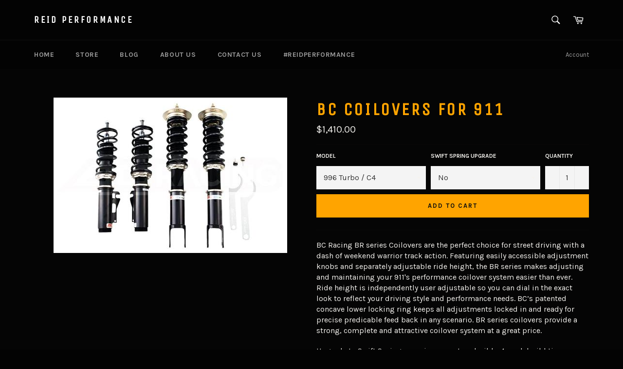

--- FILE ---
content_type: application/x-javascript
request_url: https://s3.amazonaws.com/els-apps/product-warnings/settings/22ee83e64af49fd611aa37fe1e07d08d.js
body_size: 652
content:
(function(){
Elspw.loadScript=function(a,b){var c=document.createElement("script");c.type="text/javascript",c.readyState?c.onreadystatechange=function(){"loaded"!=c.readyState&&"complete"!=c.readyState||(c.onreadystatechange=null,b())}:c.onload=function(){b()},c.src=a,document.getElementsByTagName("head")[0].appendChild(c)};
Elspw.config={"enabled":true,"button":"form[action=\"\/cart\/add\"] [type=submit]","css":"","tag":"Els PW","alerts":[{"id":4237,"shop_id":3795,"enabled":1,"name":"Prop 65","settings":{"checkout_allowed":"1","line_item_property":""},"message":"<p>WARNING: Proposition 65 Warning for California Consumers - Cancer and Reproductive Harm. For more information go to https:\/\/www.p65warnings.ca.gov\/<\/p>","based_on":"all","one_time":1,"geo_enabled":1,"geo":{"countries":["US"],"provinces":{"US":["CA"]}},"created_at":"2018-10-05 16:43:59","updated_at":"2018-10-05 16:49:33","tag":"Els PW 4237"}]};
Elspw.config.cdn = 'https://s3.amazonaws.com/els-apps/product-warnings/';
Elspw.loadScript('https://s3.amazonaws.com/els-apps/product-warnings/js/app.js',function(){});
})(Elspw)